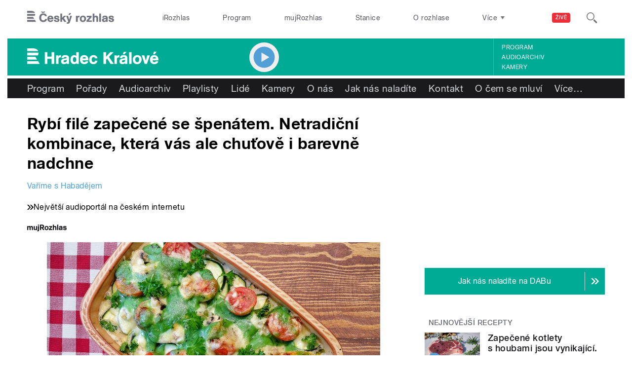

--- FILE ---
content_type: image/svg+xml
request_url: https://hradec.rozhlas.cz/sites/all/themes/custom/e7/images/logo/hradec_colored-white.svg
body_size: 2608
content:
<svg id="Layer_1" data-name="Layer 1" xmlns="http://www.w3.org/2000/svg" viewBox="0 0 698.4 83.9">
  <title>Hradec_Kralove</title>
  <path id="Hradec_Kralove" data-name="Hradec Kralove" d="M28.8,0H-0.2V14.4H58.4C54.2,4.6,43,0,28.8,0M56.4,37.1H-0.2V22.7H60.2c0,0.6,0,1.1,0,1.7,0,5.4-1.3,9.5-3.8,12.7M-0.2,45.3V59.7H52.6L43.8,45.3h-44Zm0,22.6H57.7l8.9,14.5H-0.2V68h0ZM678.5,30.9L688.2,18H673.7l-3.9,12.9h8.7M666.4,53.8c1.4-5.2,4.2-7.8,9.7-7.8a8.2,8.2,0,0,1,8.4,7.8H666.4Zm31.7,9.8V61.4c0-14-7.2-25.6-22.4-25.6s-23,10.4-23,24,8.6,24,23,24c10,0,18.6-4.7,21.8-14.5l-13-.9c-1.9,3.4-4.5,4.8-8.5,4.8-6,0-9-4.1-9.8-9.7h31.8Zm-46-26.5H638.4l-7.5,28.1-8.3-28.1H608.8l15.7,45.4h12.4Zm-56.7,22c0,6.8-2.3,14.2-10.3,14.2s-10.3-7.2-10.3-13.8,2.6-13.4,10.4-13.4S595.3,52.6,595.3,59.1Zm13.2,0.5c0-13.6-8.8-23.8-22.7-23.8s-24.3,9.6-24.3,24.3,8.9,23.8,23.1,23.8S608.6,73.7,608.6,59.6Zm-53.5-39H542.2V82.5h12.9V20.6ZM533,57.3c0-3.7.2-8.9-1.2-12.4-3.3-7.9-11.8-9.1-19.4-9.1-10.3,0-18.8,4.4-19.4,15.7H505c-0.2-4.5,4.4-5.7,8-5.7s6.9,0.7,6.9,4.2-4.7,3.4-7,3.8c-9.8,1.4-22.4,2.5-22.4,15.4,0,9.3,7,14.7,15.8,14.7,6.5,0,9.3-2,14.3-5.4v4.1H533V57.3ZM520.2,67.8c-3.3,5.8-9.6,5.9-10.6,5.9-2.6,0-6.1-1.1-6.1-4.9,0-5.9,9.9-6,13.5-6.9l3.2-1.1v7h0Zm8.4-49.2H514.1l-5.9,12.2h9.4ZM476.2,37.1H463.6V82.5h13.2V60.2c0-5.4,1.1-12.3,10.3-12.3l3.1,0.3V36.4l-2.3-.2c-5.5,0-9.3,2-11.7,8.3V37.1h0Zm-41.6,8.2,24.6-24.7h-18L419.5,44.3V20.6H405.6V82.5h13.9V60.3l5.7-5.6,18.3,27.8h17.2ZM361.1,65.1a8.4,8.4,0,0,1-8.7,7.8c-7.5,0-9.3-7.3-9.3-13.5s2.2-13,9.6-13c4.6,0,7.3,2.5,8.1,7l12.5-.5c-0.6-11.3-10.7-17.1-20.3-17.1-14.6,0-23.2,10-23.2,24.2s8,23.9,22.4,23.9c11.1,0,19.1-5.6,21.5-18.2Zm-67-11.3c1.4-5.2,4.2-7.8,9.7-7.8a8.2,8.2,0,0,1,8.4,7.8H294.1Zm31.7,9.8V61.4c0-14-7.2-25.6-22.4-25.6s-23,10.4-23,24,8.6,24,23,24c10,0,18.6-4.7,21.8-14.5l-13-.9c-1.9,3.4-4.5,4.8-8.5,4.8-6,0-9-4.1-9.8-9.7h31.8Zm-64.5-3.5c0,6-1.6,12.9-8.9,12.9s-9.3-7.1-9.3-13.3,2.2-13.1,9.1-13.1S261.3,53.9,261.3,60.1Zm12.6,22.4V20.6H260.9V40.1A16.6,16.6,0,0,0,250,36c-13.8,0-20,11.9-20,24.3s6.5,23.4,19.4,23.4c4.6,0,9.4-1.4,12-5.5v4.4h12.5ZM222.6,57.3c0-3.7.2-8.9-1.2-12.4-3.3-7.9-11.8-9.1-19.4-9.1-10.3,0-18.8,4.4-19.4,15.7h11.9c-0.2-4.5,4.4-5.7,8-5.7s6.9,0.7,6.9,4.2-4.7,3.4-7,3.8c-9.8,1.4-22.4,2.5-22.4,15.4,0,9.2,7,14.6,15.8,14.6,6.5,0,9.3-1.9,14.3-5.4v4.1h12.4V57.3ZM209.8,67.8c-3.3,5.8-9.6,5.9-10.6,5.9-2.6,0-6.1-1.1-6.1-4.9,0-5.9,9.9-6,13.5-6.9l3.2-1.1v7h0Zm-44-30.7H153.2V82.5h13.2V60.2c0-5.4,1.1-12.3,10.3-12.3l3.1,0.3V36.4l-2.3-.2c-5.5,0-9.3,2-11.7,8.3V37.1h0Zm-35.9,7H107.6V20.6H93.5V82.5h14.1V55.8H130V82.5h13.9V20.6H130V44.1h0Z" transform="translate(0.2 0)" fill="#fff"/>
</svg>
